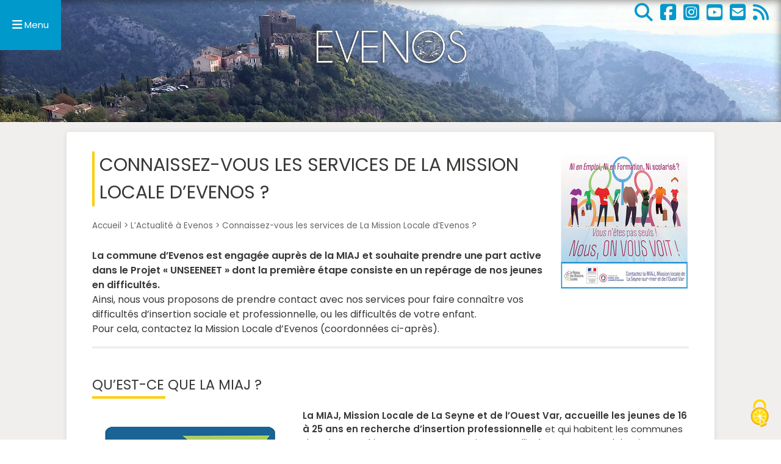

--- FILE ---
content_type: text/html; charset=utf-8
request_url: https://www.evenos.fr/Connaissez-vous-les-services-de-La-Mission-Locale-d-Evenos
body_size: 9590
content:
<!DOCTYPE html>
 <html dir="ltr" lang="fr" class="ltr fr no-js">
<head>
<script type='text/javascript'>/*<![CDATA[*/(function(H){H.className=H.className.replace(/\bno-js\b/,'js')})(document.documentElement);/*]]>*/</script>
<title>Connaissez-vous les services de La Mission Locale d’Evenos ? - Site officiel de la ville d'Évenos</title>
<meta name="description" content=" La commune d&#039;Evenos est engag&#233;e aupr&#232;s de la MIAJ et souhaite prendre une part active dans le Projet &#171; UNSEENEET &#187; dont la premi&#232;re &#233;tape consiste (&#8230;) " />
<link rel="canonical" href="https://www.evenos.fr/Connaissez-vous-les-services-de-La-Mission-Locale-d-Evenos" />
<meta http-equiv="Content-Type" content="text/html; charset=utf-8" />
<meta name="author" content="Nathalie de Mirobolus" />
<meta name="viewport" content="width=device-width, initial-scale=1" />


<link rel="alternate" type="application/rss+xml" title="Syndiquer tout le site" href="spip.php?page=backend" />

   
<link rel="stylesheet" href="squelettes-dist/css/reset.css?1764928392" type="text/css" />
<link rel="stylesheet" href="squelettes/css/clear.css?1716797668" type="text/css" />
<link rel="stylesheet" href="squelettes-dist/css/font.css?1764928392" type="text/css" />
<link rel="stylesheet" href="squelettes/css/links.css?1728028598" type="text/css" />
<link rel="stylesheet" href="squelettes/css/typo.css?1723646042" type="text/css" />
<link rel="stylesheet" href="squelettes-dist/css/media.css?1764928392" type="text/css" />
<link rel="stylesheet" href="squelettes/css/form.css?1716797668" type="text/css" />

<link rel="stylesheet" href="squelettes/css/layout.css?1757948746" type="text/css" />


<link rel="stylesheet" href="squelettes/css/spip.css?1721829846" type="text/css" />
<script>
var mediabox_settings={"auto_detect":true,"ns":"box","tt_img":true,"sel_g":"#documents_portfolio a[type='image\/jpeg'],#documents_portfolio a[type='image\/png'],#documents_portfolio a[type='image\/gif']","sel_c":".mediabox","str_ssStart":"Diaporama","str_ssStop":"Arr\u00eater","str_cur":"{current}\/{total}","str_prev":"Pr\u00e9c\u00e9dent","str_next":"Suivant","str_close":"Fermer","str_loading":"Chargement\u2026","str_petc":"Taper \u2019Echap\u2019 pour fermer","str_dialTitDef":"Boite de dialogue","str_dialTitMed":"Affichage d\u2019un media","splash_url":"","lity":{"skin":"_simple-white","maxWidth":"90%","maxHeight":"90%","minWidth":"400px","minHeight":"","slideshow_speed":"2500","opacite":"0.9","defaultCaptionState":"expanded"}};
</script>
<!-- insert_head_css -->
<link rel="stylesheet" href="plugins-dist/mediabox/lib/lity/lity.css?1764929670" type="text/css" media="all" />
<link rel="stylesheet" href="plugins-dist/mediabox/lity/css/lity.mediabox.css?1764929670" type="text/css" media="all" />
<link rel="stylesheet" href="plugins-dist/mediabox/lity/skins/_simple-white/lity.css?1764929670" type="text/css" media="all" /><link rel='stylesheet' type='text/css' media='all' href='plugins-dist/porte_plume/css/barre_outils.css?1764929672' />
<link rel='stylesheet' type='text/css' media='all' href='local/cache-css/cssdyn-css_barre_outils_icones_css-7c779312.css?1765462764' />
<link rel="stylesheet" type="text/css" href="plugins/auto/owlcarousel/v1.1.0/css/owl.carousel.css" media="screen" />
<link rel="stylesheet" type="text/css" href="plugins/auto/owlcarousel/v1.1.0/css/owl.theme.css" media="screen" />
<link rel="stylesheet" type="text/css" href="plugins/auto/owlcarousel/v1.1.0/css/owl.modeles.css" media="screen" />
<link rel="stylesheet" type="text/css" href="plugins/auto/socialtags/v4.1.0/socialtags.css?1720198646" media="all" />
<link rel="stylesheet" href="plugins/auto/rainette/v4.3.0/rainette.css" type="text/css" media="all" />
<link rel="stylesheet" href="plugins/auto/gis/v5.6.2/lib/leaflet/dist/leaflet.css" />
<link rel="stylesheet" href="plugins/auto/gis/v5.6.2/lib/leaflet/plugins/leaflet-plugins.css" />
<link rel="stylesheet" href="plugins/auto/gis/v5.6.2/lib/leaflet/plugins/leaflet.markercluster.css" />
<link rel="stylesheet" href="plugins/auto/gis/v5.6.2/css/leaflet_nodirection.css" /><link rel="stylesheet" type="text/css" href="plugins/auto/agenda/v5.1.0/css/spip.agenda.css" />
<link rel="stylesheet" href="plugins/auto/historique_spip32_documents/v1.1.0/css/historique_spip32_documents.css" type="text/css" media="all" />
<link rel="stylesheet" type="text/css" href="plugins/auto/oembed/v3.4.0/css/oembed.css?1739546278" />



<link rel="stylesheet" href="squelettes/css/theme.css?1762363356" type="text/css" />
<link rel="stylesheet" href="squelettes/css/fontawesome-free-6.5.2-web/css/fontawesome.css" type="text/css" />
<link rel="stylesheet" href="squelettes/css/fontawesome-free-6.5.2-web/css/brands.css" type="text/css" />
<link rel="stylesheet" href="squelettes/css/fontawesome-free-6.5.2-web/css/solid.css" type="text/css" />
<link href="https://fonts.googleapis.com/css2?family=Poppins:ital,wght@0,400;0,500;0,600;1,400&display=swap" rel="stylesheet">
<link rel="stylesheet" href="squelettes/css/grilleMiro.css" type="text/css" />
<link rel="stylesheet" href="squelettes/css/mediaqueries.css" type="text/css" />
<!-- pushy : pour menu de navigation responsive-->
<link rel="stylesheet" href="squelettes/css/pushy.css" type="text/css" />



<script type='text/javascript' src='local/cache-js/bc5cc059eb56e450c45a6d918517a2e2.js?1765462764'></script>










<!-- insert_head -->








<link rel='stylesheet' href='local/cache-css/cssdyn-tarteaucitron_custom_css-a28bd4bb.css?1765462764' type='text/css' /><script type='text/javascript' src='plugins/auto/tarteaucitron/v1.9.2/lib/tarteaucitron/tarteaucitron.js' id='tauc'></script>
<script type="text/javascript">
	tarteaucitron.init({
		"privacyUrl": "", /* Privacy policy url */

		"hashtag": "#tarteaucitron", /* Ouverture automatique du panel avec le hashtag */
		"cookieName": "tarteaucitron", /* Cookie name */

		"orientation": "middle", /* le bandeau doit être en haut (top), au milieu (middle) ou en bas (bottom) ? */

		"groupServices": true, /* Group services by category */
		"closePopup": false, /* Show a close X on the banner */

		/* Gestion petit bandeau */
		"showAlertSmall": false, /* afficher le petit bandeau en bas à droite ? */
		"cookieslist": false, /* Afficher la liste des cookies installés ? */

		/* Gestion de la petite icone Cookie */
		"showIcon": true, /* Show cookie Icon or not */
		
		"iconPosition": "BottomRight", /* BottomRight, BottomLeft, TopRight and TopLeft */

		"adblocker": false, /* Afficher un message si un adblocker est détecté */

		/* Gestion grand bandeau */
		"DenyAllCta" : true, /* Show the deny all button */
		"AcceptAllCta" : true, /* Show the accept all button when highPrivacy on */
		"highPrivacy": true, /* Si true, affiche le bandeau de consentement. Sinon, le consentement est implicite. */

		"handleBrowserDNTRequest": true, /* If Do Not Track == 1, disallow all */

		"removeCredit": true, /* supprimer le lien vers la source ? */

		"useExternalCss": false, /* If false, the tarteaucitron.css file will be loaded */
		"useExternalJs": false, /* If false, the tarteaucitron.js file will be loaded */

		

		"moreInfoLink": true, /* Show more info link */
		"readmoreLink": "/https://www.evenos.fr/Politique-de-confidentialite#Cookies", /* Change the default readmore link */

		"mandatory": true, /* Show a message about mandatory cookies */

		"googleConsentMode": true, /* Activer le Google Consent Mode v2 pour Google ads & GA4 */
		"bingConsentMode": true, /* Activer le Bing Consent Mode pour Clarity & Bing Ads */
		"softConsentMode": false, /* Soft consent mode (le consentement est requis pour charger les tags) */
	});

	var tarteaucitronCustomText = {
		
		
		"icon": 'Gestionnaire de cookies - ouverture d’une fenêtre'
	}

	var tarteaucitronForceLanguage = 'fr';
</script>
<link rel="alternate" type="application/json+oembed" href="https://www.evenos.fr/oembed.api/?format=json&amp;url=https%3A%2F%2Fwww.evenos.fr%2FConnaissez-vous-les-services-de-La-Mission-Locale-d-Evenos" />



<link rel="preload" href="https://www.evenos.fr/squelettes/images/entete-pages-interieures.jpg" as="image">

<!-- Global site tag (gtag.js) - Google Analytics -->
<script async src="https://www.googletagmanager.com/gtag/js?id=G-36D37D8YY6"></script>
<script>
  window.dataLayer = window.dataLayer || [];
  function gtag(){dataLayer.push(arguments);}
  gtag('js', new Date());

  gtag('config', 'G-36D37D8YY6');
</script>


<meta name="generator" content="SPIP 4.4.7" />


<link rel="icon" type="image/x-icon" href="squelettes/favicon.ico" />
<link rel="shortcut icon" type="image/x-icon" href="squelettes/favicon.ico" /><meta property="og:type" content="website" />
<meta property="og:locale" content="fr_FR" />
<meta property="og:site_name" content="Site officiel de la ville d'Évenos"/>
<meta property="og:title" content="Connaissez-vous les services de La Mission Locale d'Evenos ?" />
<meta property="og:description" content=" 

La commune d’Evenos est engagée auprès de la MIAJ et souhaite prendre une part active dans le Projet &#171; UNSEENEET &#187; dont la première étape consiste (…) " />
<meta property="og:url" content="https://www.evenos.fr/Connaissez-vous-les-services-de-La-Mission-Locale-d-Evenos" />
<meta property="og:image" content="https://www.evenos.fr/local/cache-vignettes/L807xH857/arton968-f7de4.jpg?1749496725" />
 </head>

<body class="page_article">
  
  <!-- Ligne 1 : Boutons flottants-->
<div id="boutonsRESEAUX"><a href="https://www.evenos.fr/spip.php?page=recherche" title="Rechercher dans le site"><i class="fa-solid fa-magnifying-glass fa-2x"></i></a>&nbsp;&nbsp;&nbsp;<a href="https://www.facebook.com/evenos.page.officielle/" target="_blank" title="Evenos sur Facebook"><i class="fab fa-facebook-square fa-2x"></i></a>&nbsp;&nbsp;&nbsp;<a href="https://www.instagram.com/village_evenos/" target="_blank" title="Evenos sur Instagram"><i class="fab fa-instagram-square fa-2x"></i></a>&nbsp;&nbsp;&nbsp;<a href="https://www.youtube.com/channel/UCS8LANpw2R_cx-t875armog/featured" target="_blank" title="Evenos sur YouTube"><i class="fab fa-youtube-square fa-2x"></i></a>&nbsp;&nbsp;&nbsp;<a href="spip.php?page=contact" title="Nous contacter"><i class="fas fa-envelope-square fa-2x"></i></a></a>&nbsp;&nbsp;&nbsp;<a href="https://www.evenos.fr/spip.php?page=backend" title="Flux RSS"><i class="fas fa-rss fa-2x"></i></a></div> 
<!-- ################################################################################### -->
  
  <!-- IMAGE PANORAMIQUE POUR PAGES INTERIEURES -->
<div class="wrapper ligne1b">
	<!-- Appel du bouton du menu latéral --> 
	<button class="menu-btn"><i class="fa fa-bars fa-lg" aria-hidden="true"></i>&nbsp;</button><!-- mot Menu dans css mediaqueries-->
</div><!-- ################################################################################### -->
  
  <!-- Pushy Menu -->
<nav class="pushy pushy-left" data-focus="#first-link">
    <div class="pushy-content">
        <ul>
		<li class="pushy-link" style="border-bottom: 1px solid #d8d8d8; color:#0099CC; text-align: right"><i class="fas fa-times fa-lg"></i>&nbsp;Fermer&nbsp;&nbsp;</li>
		<li class="pushy-link" style="border-bottom: 1px solid #d8d8d8;"><a rel="start home" href="https://www.evenos.fr/" title="Site officiel de la ville d'Évenos" style="color:#000;">Accueil</a></li>
        
            <li class="pushy-submenu">
				<button id="first-link">Mes démarches</button>
                
                	<ul>
						<li class="pushy-link"><a href="-mes-demarches-" class="majuscule">Mes démarches</a></li>
					
                        
                            <li class="pushy-link">
								<a href="-Mes-demarches-en-1-clic-">Mes démarches en 1 clic</a>
                            </li>
                        
                            <li class="pushy-link">
								<a href="-Mes-demarches-Mairie-">Mes démarches Mairie</a>
                            </li>
                        
                     
                    </ul>
			</li>
        
            <li class="pushy-submenu">
				<button id="first-link">L’Actualité à Evenos</button>
                
                	<ul>
						<li class="pushy-link"><a href="-L-Actualite-a-Evenos-" class="majuscule">L’Actualité à Evenos</a></li>
					
                        
                            <li class="pushy-link">
								<a href="-Flash-Infos-Evenos-">Tous les Flash-Infos</a>
                            </li>
                        
                     
                    </ul>
			</li>
        
            <li class="pushy-submenu">
				<button id="first-link">L’Agenda</button>
                
                	<ul>
						<li class="pushy-link"><a href="-L-Agenda-" class="majuscule">L’Agenda</a></li>
					
                        
                            <li class="pushy-link">
								<a href="-Notre-operation-Garde-ton-energie-pour-l-avenir-">Garde ton énergie pour l’avenir</a>
                            </li>
                        
                            <li class="pushy-link">
								<a href="-La-Fete-de-la-Pivoine-">La Fête de la Pivoine</a>
                            </li>
                        
                            <li class="pushy-link">
								<a href="-Nos-Balades-pour-la-Nature-">Nos Balades pour la Nature</a>
                            </li>
                        
                     
                    </ul>
			</li>
        
            <li class="pushy-submenu">
				<button id="first-link">En direct des Services</button>
                
                	<ul>
						<li class="pushy-link"><a href="-En-direct-des-Services-" class="majuscule">En direct des Services</a></li>
					
                        
                            <li class="pushy-link">
								<a href="-Permanences-des-services-publics-">Permanences des services publics</a>
                            </li>
                        
                            <li class="pushy-link">
								<a href="-Etat-Civil-">État Civil</a>
                            </li>
                        
                            <li class="pushy-link">
								<a href="-Le-CCAS-Evenos-">Le CCAS</a>
                            </li>
                        
                            <li class="pushy-link">
								<a href="-Cimetieres-">Cimetières</a>
                            </li>
                        
                            <li class="pushy-link">
								<a href="-Service-Elections-Mairie-d-Evenos-">Service Elections</a>
                            </li>
                        
                            <li class="pushy-link">
								<a href="-Service-Finances-">Service Finances</a>
                            </li>
                        
                            <li class="pushy-link">
								<a href="-Service-Enfance-Jeunesse-">Service Enfance-Jeunesse</a>
                            </li>
                        
                            <li class="pushy-link">
								<a href="-Service-Urbanisme-">Service Urbanisme</a>
                            </li>
                        
                            <li class="pushy-link">
								<a href="-Eau-et-assainissement-">Eau et assainissement</a>
                            </li>
                        
                            <li class="pushy-link">
								<a href="-service-police-municipale-">Police municipale</a>
                            </li>
                        
                            <li class="pushy-link">
								<a href="-Services-Techniques-Evenos-">Services Techniques</a>
                            </li>
                        
                            <li class="pushy-link">
								<a href="-Location-de-salles-et-materiel-">Location de salles et matériel</a>
                            </li>
                        
                            <li class="pushy-link">
								<a href="-Marches-publics-">Marchés publics</a>
                            </li>
                        
                            <li class="pushy-link">
								<a href="-Le-CCFF-">Le CCFF</a>
                            </li>
                        
                     
                    </ul>
			</li>
        
            <li class="pushy-submenu">
				<button id="first-link">Vie municipale</button>
                
                	<ul>
						<li class="pushy-link"><a href="-Vie-municipale-" class="majuscule">Vie municipale</a></li>
					
                        
                            <li class="pushy-link">
								<a href="-l-equipe-municipale-">A la rencontre de vos élus</a>
                            </li>
                        
                            <li class="pushy-link">
								<a href="-Comptes-rendus-des-conseils-municipaux-">Comptes-rendus des conseils municipaux</a>
                            </li>
                        
                            <li class="pushy-link">
								<a href="-EVENOS-INFOS-magazine-municipal-">EVENOS INFOS (magazine municipal)</a>
                            </li>
                        
                            <li class="pushy-link">
								<a href="-Non-a-la-LNPCA-">Evenos mobilisée contre la LNPCA</a>
                            </li>
                        
                            <li class="pushy-link">
								<a href="-Evenos-au-sein-de-la-CASSB-">Evenos</a>
                            </li>
                        
                     
                    </ul>
			</li>
        
            <li class="pushy-submenu">
				<button id="first-link">Vie pratique</button>
                
                	<ul>
						<li class="pushy-link"><a href="-Evenos-au-quotidien-" class="majuscule">Vie pratique</a></li>
					
                        
                            <li class="pushy-link">
								<a href="-Les-numeros-utiles-">Numéros utiles</a>
                            </li>
                        
                            <li class="pushy-link">
								<a href="-Les-Associations-d-EVENOS-">Les Associations d’EVENOS</a>
                            </li>
                        
                            <li class="pushy-link">
								<a href="-Services-et-Loisirs-">Services</a>
                            </li>
                        
                            <li class="pushy-link">
								<a href="-Commerce-Artisanat-Producteurs-locaux-">Commerce, Artisanat, Producteurs locaux</a>
                            </li>
                        
                            <li class="pushy-link">
								<a href="-Transport-urbain-">Transport urbain</a>
                            </li>
                        
                            <li class="pushy-link">
								<a href="-collecte-et-traitement-des-dechets-">Collecte et traitement des Déchets</a>
                            </li>
                        
                            <li class="pushy-link">
								<a href="-Qualite-de-vie-Reflexes-Securite-">Qualité de vie et Réflexes sécurité</a>
                            </li>
                        
                            <li class="pushy-link">
								<a href="-S-installer-a-Evenos-">S’installer à Evenos</a>
                            </li>
                        
                     
                    </ul>
			</li>
        
            <li class="pushy-submenu">
				<button id="first-link">Tourisme &amp; Territoire</button>
                
                	<ul>
						<li class="pushy-link"><a href="-Tourisme-et-Territoire-" class="majuscule">Tourisme &amp; Territoire</a></li>
					
                        
                            <li class="pushy-link">
								<a href="-A-la-decouverte-du-village-et-de-ses-3-hameaux-">À la découverte du village et de ses 3 hameaux</a>
                            </li>
                        
                            <li class="pushy-link">
								<a href="-Artistes-et-createurs-d-Evenos-">Artistes et créateurs d’Evenos</a>
                            </li>
                        
                            <li class="pushy-link">
								<a href="-Hebergement-Restauration-">Hébergement &amp; Restauration</a>
                            </li>
                        
                            <li class="pushy-link">
								<a href="-Parc-Naturel-Regional-de-la-Ste-Baume-">Au coeur du PNR de la Sainte-Baume</a>
                            </li>
                        
                     
                    </ul>
			</li>
        
		<li class="pushy-link" style="border-bottom: 1px solid #d8d8d8;"><a href="spip.php?page=contact" title="Contactez-nous" style="color:#000;">Contactez-nous</a></li>
 		<li class="pushy-link" style="border-bottom: 1px solid #d8d8d8;"><a href="https://www.facebook.com/evenos.page.officielle/" target="_blank" class="opacite small" title="Suivez Evenos sur Facebook"><i class="fab fa-facebook-f"></i>&nbsp;Suivez-nous sur Facebook</a></li>
		<li class="pushy-link"><a href="https://www.youtube.com/channel/UCS8LANpw2R_cx-t875armog/featured" target="_blank" class="opacite small" title="Evenos sur YouTube"><i class="fab fa-youtube" aria-hidden="true"></i>&nbsp;Evenos sur YouTube</a></li>
		<li class="pushy-link" style="color:#0099CC; text-align: right"><i class="fas fa-times fa-lg"></i>&nbsp;Fermer&nbsp;</li>
		<div align="right" style="padding-right:6px;"><div class="formulaire_spip formulaire_recherche" id="formulaire_recherche">
<form action="spip.php?page=recherche" method="get"><div class="editer-groupe">
	<input name="page" value="recherche" type="hidden"
>
	
	<input type="search" class="search text" size="20" name="recherche"  placeholder="Que cherchez-vous ?" id="recherche" accesskey="4" autocapitalize="off" autocorrect="off"/>
	<input type="submit" class="btn submit" value="&gt;&gt;" title="Rechercher" />
</div></form>
</div></div>		
		</ul>
    </div>
</nav><!-- ################################################################################### -->
<div class="wrapper ligne2"><!-- Début ligne 2 : contenu -->
  <div id="container"><!-- Début container : centrage sur la page -->
	<div id="pleinelargeur"><!-- Début colonne pleine largeur -->
<!-- ################################################################################### -->			
		<div class="full_width"><!-- Début contenu pleine largeur -->
			<img
	src="local/cache-vignettes/L212xH225/arton968-01d6f.jpg?1749496725" class='spip_logo spip_logo_right' width='212' height='225' alt='Connaissez-vous les services de La Mission Locale d&#039;Evenos ?' />
        	
        	<h1 class="crayon article-titre-968 surlignable">Connaissez-vous les services de La Mission Locale d&#8217;Evenos&nbsp;?</h1>
        	 
       		 
        	<div class="arbo">
         	   <a href="https://www.evenos.fr">Accueil</a> &gt; <a href="-L-Actualite-a-Evenos-">L’Actualité à Evenos</a> &gt; <strong class="on">Connaissez-vous les services de La Mission Locale d’Evenos ?</strong>
       		 </div><!--.arbo-->
			<div class="chapo crayon article-chapo-968 surlignable"><p><strong>La commune d&#8217;Evenos est engagée auprès de la MIAJ et souhaite prendre une part active dans le Projet &#171;&nbsp;UNSEENEET&nbsp;&#187; dont la première étape consiste en un repérage de nos jeunes en difficultés.</strong><br class='autobr' />
Ainsi, nous vous proposons de prendre contact avec nos services pour faire connaître vos difficultés d&#8217;insertion sociale et professionnelle, ou les difficultés de votre enfant.<br class='autobr' />
Pour cela, contactez la Mission Locale d&#8217;Evenos (coordonnées ci-après).</p></div>
			<div class="crayon article-texte-968 texte surlignable"><h2 class="spip">QU&#8217;EST-CE QUE LA MIAJ&nbsp;?</h2><dl class='spip_document_2512 spip_documents spip_documents_left'
	style='float:left;'>
<dt><a href="http://missionlocalemiaj.blogspot.com/"
	class="spip_out" title='La MIAJ : Mission Locale de La Seyne et de l&#039;Ouest Var'><img src='local/cache-vignettes/L320xH320/logo-miaj-fd344.jpg' width='320' height='320' alt='' /></a></dt>
<dt class='crayon document-titre-2512 spip_doc_titre' style='width:320px;'><strong>La MIAJ&nbsp;:  Mission Locale de La Seyne et de l’Ouest Var</strong></dt>
</dl> 
<p><strong>La MIAJ,  Mission Locale de La Seyne et de l’Ouest Var, accueille les jeunes de 16 à 25 ans en recherche d’insertion professionnelle</strong> et qui habitent les communes de Saint-Mandrier, La Seyne sur mer, Six-Fours, Ollioules, Sanary, Bandol, Saint-Cyr, <strong>Evenos</strong>, Le Beausset, La Cadière, Le Castellet et Signes.</p>
<p><strong>Une information collective a lieu chaque mercredi après-midi</strong> au Siège de la MIAJ, au 355 avenue d’Estienne d’Orves à La Seyne sur mer.</p>
<blockquote class="spip">
<p><strong>Contactez la MIAJ&nbsp;!</strong></p>
<ul class="spip" role="list"><li> par mail à <a href="mailto:miaj@wanadoo.fr" class="spip_mail">miaj@wanadoo.fr</a></li><li> par téléphone au 0 826 886 810 *5.</li><li> Visitez son site internet&nbsp;: <a href="http://missionlocalemiaj.blogspot.com/" class="spip_out" rel="external">http://missionlocalemiaj.blogspot.com/</a></li><li> Suivez la MIAJ sur sa page Facebook&nbsp;: <a href="https://www.facebook.com/mission.locale.79/" class="spip_out" rel="external">www.facebook.com/mission.locale.79/</a>
</blockquote></li></ul>
<p><span class='spip_document_2514 spip_documents spip_documents_center'>
<img src='IMG/jpg/affiche-miaj-visuel-unseeneet-2.jpg' width="807" height="857" alt="" /></span></p>
<h2 class="spip">QU&#8217;EST-CE QUE LE PROJET &#171;&nbsp;UNSEENEET&nbsp;&#187;&nbsp;?</h2>
<p>Le Projet &#171;&nbsp;<strong>UNSEENEET </strong>&nbsp;&#187; est une réponse à l’appel à projet &#171;&nbsp;Repérer et mobiliser les publics &#171;&nbsp;Invisibles&nbsp;&#187;, émanant du programme de national de Prévention et de la Lutte contre la Pauvreté et d’un programme de l’Union Européenne&nbsp;&#187;. <br class='autobr' />
Il est réalisé par la <strong>MIAJ </strong> pour la période du 01 mars 2019 au 28 février 2021.</p>
<p>Ce dispositif consiste en une action de contact et d’accompagnement qui relèvent des actions du <strong>PIC &#171;&nbsp;Plan d’Investissement dans les Compétences&nbsp;&#187; et de l’IEJ &#171;&nbsp;Initiative pour l’Emploi des Jeunes&nbsp;&#187;</strong> faisant l’objet d’un co-financement du <strong>Fonds social Européen</strong> sur la période 2014-2020.</p>
<p><strong>Ce projet &#171;&nbsp;UNSEENEET&nbsp;&#187; s’adresse aux jeunes de 16 à 29 ans NEETs, (qui ne sont ni en emploi, ni en études, ni en formation), dits INVISIBLES non accompagnés par le SPE (Service Public de l’Emploi) ou qui sont démobilisés depuis au moins 3 mois.</strong></p>
<p>Le projet de la MIAJ est destiné à développer ses moyens de repérage du public visé, par plusieurs types d&#8217;actions et à le remobiliser en vue de son intégration dans le monde du travail.</p>
<p><strong>Le repérage apparait comme une étape primordiale pour prévenir l’éloignement durable des jeunes du marché du travail et le risque de précarisation croissante qui s’en suit.<br class='autobr' />
Un véritable enjeu se dessine autour des démarches consistant à &#171;&nbsp;aller vers&nbsp;&#187; ces jeunes pour leur permettre d’amorcer une démarche d’intégration sociale et professionnelle, via un accompagnement, une formation, l’accès à un service ou à un droit.</strong></p>
<h2 class="spip">Objectifs de l’accompagnement UNSEENEET</h2>
<p>Cet accompagnement adapté vise à&nbsp;:</p>
<ul class="spip" role="list"><li> Acquérir ou développer l’autonomie dans le cadre de la vie sociale</li><li> Acquérir ou développer l’autonomie dans le cadre de l’insertion professionnelle</li><li> Acquérir une aide administrative</li><li> Apporter une solution d’emploi, de stage, d’immersion en entreprise, de formation ou d’apprentissage qui correspondent aux compétences et aux aspirations des jeunes, et aux besoins en recrutement des entreprises.</li></ul><h2 class="spip">Organisation et contenu </h2>
<p>Le dispositif s’articule autour de quatre phases réalisées par la MIAJ, les associations et les partenaires du territoire&nbsp;:</p>
<p><strong>PHASE 1 REPÉRAGE </strong></p>
<ul class="spip" role="list"><li> Via le partenariat avec les structures existantes en contact avec les jeunes ou les familles,</li><li> Via les actions de la MIAJ &#171;&nbsp;hors les murs&nbsp;&#187;.</li></ul>
<p><strong>PHASE 2 DIAGNOSTIC</strong></p>
<ul class="spip" role="list"><li> Entretien individuel approfondi qui a pour but de faire un état des lieux de la situation administrative, sociale et professionnelle du jeune en vue de co-établir un plan d’action afin de lever les freins périphériques à son insertion socio-professionnelle.</li></ul>
<p><strong>PHASE 3 (RE)MOBILISATION</strong><br class='autobr' />
Adapté au plus près des besoins de chaque jeune dans ou hors les murs de la MIAJ. Possibilité&nbsp;:</p>
<ul class="spip" role="list"><li> d’ateliers collectifs avec différentes thématiques,</li><li> d’entretiens individuels,</li><li> d’accompagnement à la carte.</li></ul>
<p><strong>PHASE 4 RELAIS</strong></p>
<ul class="spip" role="list"><li> Parcours professionnel (emploi, alternance ou formation),</li><li> Accès au droit commun (Garantie Jeunes, PACEA).</li></ul>
<p>Un programme en partenariat avec&nbsp;:<br class='autobr' />
<span class='spip_document_2513 spip_documents spip_documents_center'>
<img src='IMG/png/partenaires-du-projet-unseeneet.png' width="795" height="113" alt="Les partenaires du projet UNSEENEET" title="Les partenaires du projet UNSEENEET" /></span></p></div>
		
			
			

			        
			
			

			<hr>
			<div id="socialtags"></div>
		</div><!-- fin .full_width contenu pleine largeur -->
<!-- ################################################################################### --> 
      </div><!-- fin colonne pleine largeur -->
  </div><!-- fin container -->
</div><!-- fin ligne 2 -->
<!-- ################################################################################### -->
  
  <!-- Pied de page -->
<div class="wrapper ligne4"><!-- debut wrapper-->
  <div id="footer" class="small full_width clear"><!-- debut footer-->
    <div class="two_quarter"> <a rel="start home" href="https://www.evenos.fr/" title="Accueil" class="opacite"><img
	src="IMG/logo/siteon0.png?1605805135"
	class="spip_logo spip_logo_left"
	width="270"
	height="150" alt='Site officiel de la ville d&#039;&#201;venos'/></a> 
      <h4 class="crayon article-titre-559 surlignable">Mairie d&#8217;Evenos</h4>
      
      <div class="crayon article-texte-559 texte surlignable"><p>ADRESSE&nbsp;: <strong>2 Route de Toulon, Sainte-Anne d&#8217;Evenos<br class='autobr' />
83330 EVENOS</strong><br class='autobr' />
ACCUEIL DU PUBLIC<br class='autobr' />
 <strong>Du Lundi au jeudi&nbsp;: 8h30-12h, 14h30-17h <br class='autobr' />
Le vendredi&nbsp;: 8h30 -12h, 14h30-16h</strong><br class='autobr' />
TÉLÉPHONE&nbsp;:  <a href="tel:+33494985086">04 94 98 50 86</a><br class='autobr' />
E-MAIL&nbsp;: <a href="mailto:mairie@evenos.fr" class="spip_mail">mairie@evenos.fr</a></p></div>
      
      
      <a rel="contents" href="spip.php?page=contact">Contactez votre mairie &raquo;</a> </div>
    <div class="one_quarter">
      <h4 class="majuscule">Cr&eacute;dits & Infos l&eacute;gales</h4>
      Consultez nos <a href="Mentions-legales">Mentions l&eacute;gales</a> et notre <a href="Politique-de-confidentialite">Politique de confidentialit&eacute;</a> - <a href="/politique-de-confidentialite/#Cookies">Gestion des cookies</a><br>
      Copyright Mairie d'Evenos 2014-2026<br />
      Cr&eacute;ation Nathalie Jaccoux <a href="https://www.mirobolus.fr" target="_blank">Mirobolus</a><br />
      <a rel="contents" href="spip.php?page=plan">Consulter le Plan du site &raquo;</a><br />
    </div>
    <div class="one_quarter nogutter">
      <h4 class="majuscule">Téléchargez notre application <a href="Telechargez-l-application-Politeia" style="color:#FFFFFF !important; text-decoration: underline;font-weight: bold;">POLITEIA</a></h4>
      Suivez-nous sur nos réseaux sociaux !<br>
      <a href="https://www.facebook.com/evenos.page.officielle/" target="_blank" title="Evenos sur Facebook"><i class="fab fa-facebook-square fa-3x"></i></a>&nbsp;&nbsp;&nbsp;<a href="https://www.instagram.com/village_evenos/" target="_blank" title="Evenos sur Instagram"><i class="fab fa-instagram-square fa-3x"></i></a>&nbsp;&nbsp;&nbsp;<a href="https://www.youtube.com/channel/UCS8LANpw2R_cx-t875armog/featured" target="_blank" title="Evenos sur YouTube"><i class="fab fa-youtube-square fa-3x"></i></a>&nbsp;&nbsp;&nbsp;<a href="spip.php?page=contact" title="Nous contacter"><i class="fas fa-envelope-square fa-3x"></i></a> 
      <!-- FORMULAIRE DE RECHERCHE --> 
		<div style="padding-top:6px;"><div class="formulaire_spip formulaire_recherche" id="formulaire_recherche">
<form action="spip.php?page=recherche" method="get"><div class="editer-groupe">
	<input name="page" value="recherche" type="hidden"
>
	
	<input type="search" class="search text" size="20" name="recherche"  placeholder="Que cherchez-vous ?" id="recherche" accesskey="4" autocapitalize="off" autocorrect="off"/>
	<input type="submit" class="btn submit" value="&gt;&gt;" title="Rechercher" />
</div></form>
</div></div>		
		<span class="small" style="color: #F5F5F5; letter-spacing: 0.5px;">Astuce: Utilisez les guillemets pour chercher une expression<br>
      (ex: "balade pour la nature")</span> </div>
  </div>
  <!-- fin footer--> 
</div>
<!-- fin wrapper--> 
<script src="squelettes/scripts/pushy.min.js" type="text/javascript"></script><script type="text/javascript"><div class="youtube_player" data-videoID="ptac_video_id" data-width="ptac_width" data-height="ptac_height" data-theme="ptac_theme" data-rel="ptac_rel" data-controls="ptac_controls" data-showinfo="ptac_showinfo" data-autoplay="ptac_autoplay" data-mute="ptac_mute" srcdoc="ptac_srcdoc" data-loop="ptac_loop" data-loading="ptac_loading" data-start="ptac_start" data-end="ptac_end"></div>
(tarteaucitron.job = tarteaucitron.job || []).push('youtube');
like_share-inline-t2
<div class="fb-like" data-layout="standard" data-action="like" data-share="true"></div>
like-inline-t2
<div class="fb-like" data-layout="standard" data-action="like" data-share="false"></div>
like_share-bubble-t2
<div class="fb-like" data-layout="box_count" data-action="like" data-share="true"></div>
like-bubble-t2
<div class="fb-like" data-layout="box_count" data-action="like" data-share="false"></div>
like_share-horizontal-t2
<div class="fb-like" data-layout="button_count" data-action="like" data-share="true"></div>
like-horizontal-t2
<div class="fb-like" data-layout="button_count" data-action="like" data-share="false"></div>
like_share-none-t2
<div class="fb-like" data-layout="button" data-action="like" data-share="true"></div>
like-none-t2
<div class="fb-like" data-layout="button" data-action="like" data-share="false"></div>
recommend_share-inline-t2
<div class="fb-like" data-layout="standard" data-action="recommend" data-share="true"></div>
recommend-inline-t2
<div class="fb-like" data-layout="standard" data-action="recommend" data-share="false"></div>
recommend_share-bubble-t2
<div class="fb-like" data-layout="box_count" data-action="recommend" data-share="true"></div>
recommend-bubble-t2
<div class="fb-like" data-layout="box_count" data-action="recommend" data-share="false"></div>
recommend_share-horizontal-t2
<div class="fb-like" data-layout="button_count" data-action="recommend" data-share="true"></div>
recommend-horizontal-t2
<div class="fb-like" data-layout="button_count" data-action="recommend" data-share="false"></div>
recommend_share-none-t2
<div class="fb-like" data-layout="button" data-action="recommend" data-share="true"></div>
recommend-none-t2
<div class="fb-like" data-layout="button" data-action="recommend" data-share="false"></div>
(tarteaucitron.job = tarteaucitron.job || []).push('facebook');
tarteaucitron.user.analyticsUa = 'ptac_UA-XXXXXXXX-X';
        tarteaucitron.user.analyticsUaCreate = { \/\*  *\/ };
        tarteaucitron.user.analyticsAnonymizeIp = true;
        tarteaucitron.user.analyticsPageView = { \/\*  *\/ };
(tarteaucitron.job = tarteaucitron.job || []).push('analytics');
<div class="calameo-canvas" data-id="ptac_bkcode" data-width="ptac_width" data-height="ptac_height"></div>
(tarteaucitron.job = tarteaucitron.job || []).push('calameo');
<div class="dailymotion_player" data-videoID="ptac_video_id" data-width="ptac_width" data-height="ptac_height" data-showinfo="ptac_showinfo" data-autoplay="ptac_autoplay" data-embedType="ptac_embedType"></div>
(tarteaucitron.job = tarteaucitron.job || []).push('dailymotion');
</script></body>
</html>
